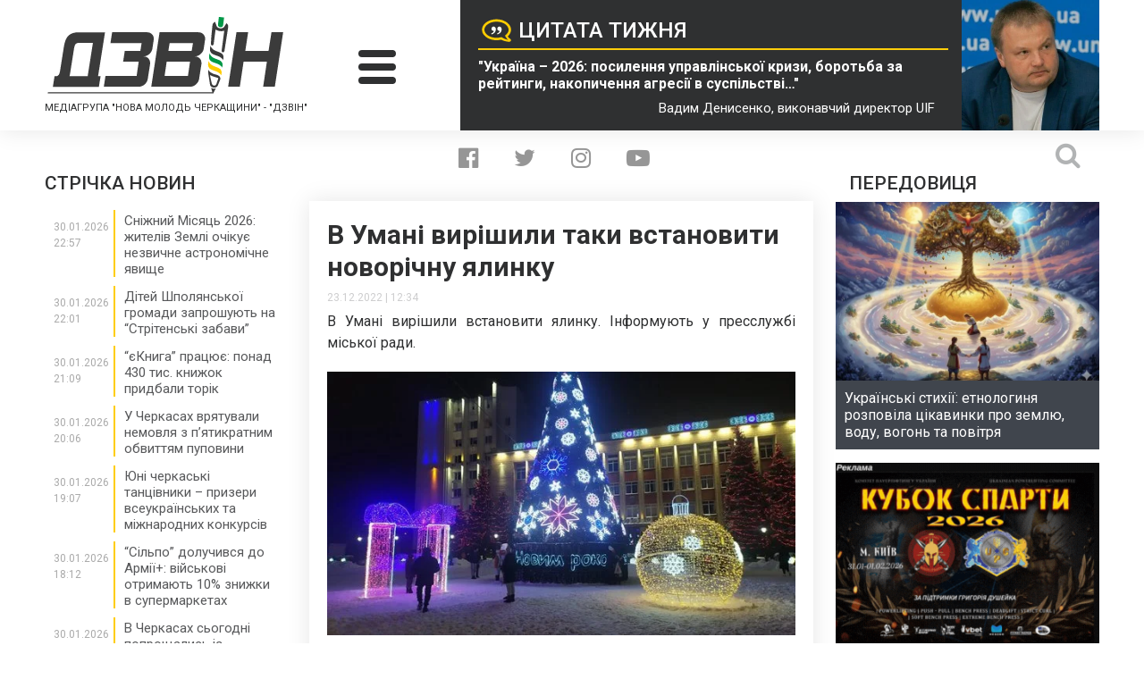

--- FILE ---
content_type: application/javascript; charset=UTF-8
request_url: https://https-dzvin-media.disqus.com/recent_comments_widget.js?num_items=7&hide_avatars=0&avatar_size=32&excerpt_length=200
body_size: 8376
content:


document.write(' \
<style type="text/css" media="screen">\
	 .dsq-widget ul.dsq-widget-list {\
	 padding: 0;\
	 margin: 0;\
	 text-align: left;\
	 }\
	 img.dsq-widget-avatar {\
	 width: 32px;\
	 height: 32px;\
	 border: 0px;\
	 margin: 0px;\
	 padding: 0px 3px 3px 0px;\
	 float: left;\
	 }\
	 a.dsq-widget-user {\
	 font-weight: bold;\
	 }\
	 a.dsq-widget-thread {\
	 font-weight: bold;\
	 }\
	 p.dsq-widget-meta {\
	 clear: both;\
	 font-size: 80%;\
	 padding: 0;\
	 margin: 0;\
	 }\
	 li.dsq-widget-item {\
	 margin: 15px 0;\
	 list-style-type: none;\
	 clear: both;\
	 }\
	 span.dsq-widget-clout {\
	 padding: 0 2px;\
	 background-color: #ff7300;\
	 color: #fff;\
	 }\
	 table.dsq-widget-horiz td {\
	 padding-right: 15px;\
	 }\
	 .dsq-widget-comment p {\
	 display: inline;\
	 }\
	 </style>\
	 <ul class="dsq-widget-list">\
	 <li class="dsq-widget-item">\
	 <a href="https://disqus.com/by/disqus_mSS2Af5OiX/"><img class="dsq-widget-avatar" src="https://c.disquscdn.com/uploads/users/24159/8897/avatar92.jpg?1769702833"></a>\
	 <a class="dsq-widget-user" href="https://disqus.com/by/disqus_mSS2Af5OiX/">Алина</a>\
	 <span class="dsq-widget-comment"><p>Для мене головне — почати діяти ще до піку цвітіння. Я уникаю прогулянок уранці і приймаю Ринітал курсом. Так вдається майже без проблем пережити сезон алергії.</p></span>\
	 <p class="dsq-widget-meta"><a href="https://dzvin.media/news/oberezhno-czvite-ambroziya-yak-uberegtysya-vid-alergiyi-i-poboroty-buryan-3/">Обережно, цвіте амброзія: як уберегтися від алергії і побороти бур’ян</a>&nbsp;&middot;&nbsp;<a href="https://dzvin.media/news/oberezhno-czvite-ambroziya-yak-uberegtysya-vid-alergiyi-i-poboroty-buryan-3/#comment-6829325133">4 days ago</a></p>\
	 </li>\
	 <li class="dsq-widget-item">\
	 <a href="https://disqus.com/by/disqus_H8wqMCVGRT/"><img class="dsq-widget-avatar" src="//a.disquscdn.com/1768293611/images/noavatar92.png"></a>\
	 <a class="dsq-widget-user" href="https://disqus.com/by/disqus_H8wqMCVGRT/">Марина</a>\
	 <span class="dsq-widget-comment"><p>Сумно, що на таке в держави немає коштів. Сумно і те, що людей в селах дуже мало.</p></span>\
	 <p class="dsq-widget-meta"><a href="https://dzvin.media/news/zabutyj-dendropark-yak-na-cherkashhyni-namagayutsya-vryatuvaty-misczevu-sadovu-pamyatku/">Забутий дендропарк: як на Черкащині намагаються врятувати місцеву садову пам’ятку</a>&nbsp;&middot;&nbsp;<a href="https://dzvin.media/news/zabutyj-dendropark-yak-na-cherkashhyni-namagayutsya-vryatuvaty-misczevu-sadovu-pamyatku/#comment-6826152341">1 week ago</a></p>\
	 </li>\
	 <li class="dsq-widget-item">\
	 <a href="https://disqus.com/by/disqus_6lTwV9HvEN/"><img class="dsq-widget-avatar" src="//a.disquscdn.com/1768293611/images/noavatar92.png"></a>\
	 <a class="dsq-widget-user" href="https://disqus.com/by/disqus_6lTwV9HvEN/">Анатолій макаренко</a>\
	 <span class="dsq-widget-comment"><p>В Україні діють ЗАКОНИ, а не постанови різних посадовців!</p></span>\
	 <p class="dsq-widget-meta"><a href="https://dzvin.media/news/rezhym-tyshi-v-cherkasah-zaboronyly-provodyty-remonty-u-vyhidni/">Режим тиші: в Черкасах заборонили проводити ремонти у вихідні</a>&nbsp;&middot;&nbsp;<a href="https://dzvin.media/news/rezhym-tyshi-v-cherkasah-zaboronyly-provodyty-remonty-u-vyhidni/#comment-6812259726">1 month ago</a></p>\
	 </li>\
	 <li class="dsq-widget-item">\
	 <a href="https://disqus.com/by/disqus_EBxLoqFcc7/"><img class="dsq-widget-avatar" src="//a.disquscdn.com/1768293611/images/noavatar92.png"></a>\
	 <a class="dsq-widget-user" href="https://disqus.com/by/disqus_EBxLoqFcc7/">Лександр</a>\
	 <span class="dsq-widget-comment"><p>Як саме буде каратись порушення цієї постанови? Які механізми запобігання порушення присутні? Чи знову чергові фіксації від поліції у телефонному режимі без конкретних дій? Цирк та й годі</p></span>\
	 <p class="dsq-widget-meta"><a href="https://dzvin.media/news/rezhym-tyshi-v-cherkasah-zaboronyly-provodyty-remonty-u-vyhidni/">Режим тиші: в Черкасах заборонили проводити ремонти у вихідні</a>&nbsp;&middot;&nbsp;<a href="https://dzvin.media/news/rezhym-tyshi-v-cherkasah-zaboronyly-provodyty-remonty-u-vyhidni/#comment-6812087457">1 month ago</a></p>\
	 </li>\
	 <li class="dsq-widget-item">\
	 <a href="https://disqus.com/by/disqus_RDqKv2RPVM/"><img class="dsq-widget-avatar" src="//a.disquscdn.com/1768293611/images/noavatar92.png"></a>\
	 <a class="dsq-widget-user" href="https://disqus.com/by/disqus_RDqKv2RPVM/">Влодек</a>\
	 <span class="dsq-widget-comment"><p>Яке мудре і замріяне обличчя! так і хочеться аби людина трохи відпочили, бажано зі своєю незмінною командою. Бажано за гратами</p></span>\
	 <p class="dsq-widget-meta"><a href="https://dzvin.media/news/my-staly-starshi-i-mudrishi-ale-ne-zminyly-kursu-anatolij-bondarenko-pro-svoyu-desyatyrichku-na-posadi/">&quot;Ми стали старші і мудріші, але не змінили курсу&quot;, - Анатолій Бондаренко про свою &quot;десятирічку&quot; на посаді - &quot;ДЗВІН&quot;</a>&nbsp;&middot;&nbsp;<a href="https://dzvin.media/news/my-staly-starshi-i-mudrishi-ale-ne-zminyly-kursu-anatolij-bondarenko-pro-svoyu-desyatyrichku-na-posadi/#comment-6810868965">1 month ago</a></p>\
	 </li>\
	 <li class="dsq-widget-item">\
	 <a href="https://disqus.com/by/disqus_6lTwV9HvEN/"><img class="dsq-widget-avatar" src="//a.disquscdn.com/1768293611/images/noavatar92.png"></a>\
	 <a class="dsq-widget-user" href="https://disqus.com/by/disqus_6lTwV9HvEN/">Анатолій макаренко</a>\
	 <span class="dsq-widget-comment"><p>Усе правильно, тільки зусиллям громад і рядовими українцями ми зможемо допомогти військовим! Тим, хто при владі, нема коли- треба дербанить бюджет, різні міжнародні допомоги,набивати свої кишені...</p></span>\
	 <p class="dsq-widget-meta"><a href="https://dzvin.media/news/tehniku-prydbanu-za-koshty-gromady-cherkas-peredaly-oboronczyam/">Техніку, придбану за кошти громади Черкас, передали оборонцям</a>&nbsp;&middot;&nbsp;<a href="https://dzvin.media/news/tehniku-prydbanu-za-koshty-gromady-cherkas-peredaly-oboronczyam/#comment-6808799440">1 month ago</a></p>\
	 </li>\
	 <li class="dsq-widget-item">\
	 <a href="https://disqus.com/by/disqus_8yU1ecj8Ly/"><img class="dsq-widget-avatar" src="//a.disquscdn.com/1768293611/images/noavatar92.png"></a>\
	 <a class="dsq-widget-user" href="https://disqus.com/by/disqus_8yU1ecj8Ly/">Виталий Чепур</a>\
	 <span class="dsq-widget-comment"><p>Дуже цікаво. Тепер я знаю, як працюють енергосистеми. Але відповідь на питання, чому платіжки не зменшуються, за менше споживання електроенергії я так і не почув. Дуже прикро, що пан: заступник...</p></span>\
	 <p class="dsq-widget-meta"><a href="https://dzvin.media/news/pytannya-ne-v-ekonomiyi-v-oblenergo-poyasnyly-chomu-pry-vidklyuchennyah-ne-zmenshuyutsya-platizhky/">Питання не в економії: в обленерго пояснили, чому при відключеннях не зменшуються платіжки</a>&nbsp;&middot;&nbsp;<a href="https://dzvin.media/news/pytannya-ne-v-ekonomiyi-v-oblenergo-poyasnyly-chomu-pry-vidklyuchennyah-ne-zmenshuyutsya-platizhky/#comment-6808583864">1 month ago</a></p>\
	 </li>\
	 </ul>\
');


--- FILE ---
content_type: image/svg+xml
request_url: https://dzvin.media/wp-content/themes/dzvin.media/img/elements/icon-close.svg
body_size: 458
content:
<?xml version="1.0" encoding="UTF-8" standalone="no"?>
<svg width="18px" height="18px" viewBox="0 0 18 18" version="1.1" xmlns="http://www.w3.org/2000/svg" xmlns:xlink="http://www.w3.org/1999/xlink">
    <!-- Generator: sketchtool 40.1 (33804) - http://www.bohemiancoding.com/sketch -->
    <title>855A8152-EDBE-4789-BC42-ADDF01570DC8</title>
    <desc>Created with sketchtool.</desc>
    <defs></defs>
    <g id="Page-1" stroke="none" stroke-width="1" fill="none" fill-rule="evenodd">
        <g id="Gallery---VIdeo-View" transform="translate(-1321.000000, -21.000000)" fill="#FFFFFF">
            <path d="M1338.70548,37.2834195 C1339.09817,37.6761111 1339.09817,38.3127899 1338.70548,38.7054813 C1338.31279,39.0981729 1337.67611,39.0981729 1337.28342,38.7054813 L1329.99535,31.4174146 L1322.71658,38.6961869 C1322.32389,39.0888784 1321.68721,39.0888784 1321.29452,38.6961869 C1320.90183,38.3034953 1320.90183,37.6668166 1321.29452,37.2741251 L1328.57329,29.9953528 L1321.58708,23.0091387 C1321.19439,22.6164472 1321.19439,21.9797684 1321.58708,21.5870769 C1321.97977,21.1943854 1322.61645,21.1943854 1323.00914,21.5870769 L1329.99535,28.5732909 L1337.27413,21.2945187 C1337.66682,20.9018271 1338.3035,20.9018271 1338.69619,21.2945187 C1339.08888,21.6872102 1339.08888,22.323889 1338.69619,22.7165805 L1331.41741,29.9953528 L1338.70548,37.2834195 Z" id="Shape"></path>
        </g>
    </g>
</svg>